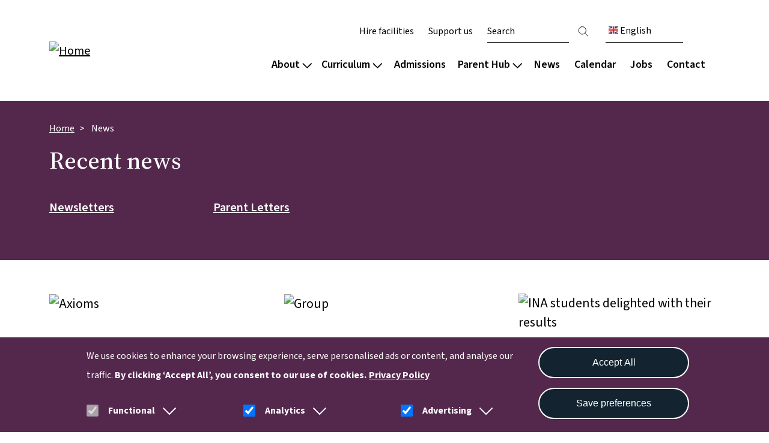

--- FILE ---
content_type: text/html; charset=UTF-8
request_url: https://isaacnewtonacademy.org/news?field_category=87
body_size: 17205
content:

<!DOCTYPE html>
<html lang="en" dir="ltr" prefix="og: https://ogp.me/ns#" class="h-100">
  <head>
    <meta charset="utf-8" />
<script>(function(w,d,s,l,i){w[l]=w[l]||[];w[l].push({'gtm.start':
new Date().getTime(),event:'gtm.js'});var f=d.getElementsByTagName(s)[0],
j=d.createElement(s),dl=l!='dataLayer'?'&amp;l='+l:'';j.async=true;j.src=
'https://www.googletagmanager.com/gtm.js?id='+i+dl;f.parentNode.insertBefore(j,f);
})(window,document,'script','dataLayer','GTM-M757RFW');
</script>
<link rel="canonical" href="https://isaacnewtonacademy.org/news" />
<meta name="robots" content="noarchive, noimageindex" />
<meta property="og:site_name" content="Ark INA" />
<meta property="og:type" content="Top Level Page" />
<meta property="og:url" content="https://isaacnewtonacademy.org/news" />
<meta property="og:title" content="Recent news" />
<meta name="twitter:card" content="summary" />
<meta name="twitter:title" content="Recent news" />
<meta name="Generator" content="Drupal 10 (https://www.drupal.org)" />
<meta name="MobileOptimized" content="width" />
<meta name="HandheldFriendly" content="true" />
<meta name="viewport" content="width=device-width, initial-scale=1.0" />
<style>div#sliding-popup, div#sliding-popup .eu-cookie-withdraw-banner, .eu-cookie-withdraw-tab {background: #0779bf} div#sliding-popup.eu-cookie-withdraw-wrapper { background: transparent; } #sliding-popup h1, #sliding-popup h2, #sliding-popup h3, #sliding-popup p, #sliding-popup label, #sliding-popup div, .eu-cookie-compliance-more-button, .eu-cookie-compliance-secondary-button, .eu-cookie-withdraw-tab { color: #ffffff;} .eu-cookie-withdraw-tab { border-color: #ffffff;}</style>
<link rel="icon" href="/sites/default/files/favicon%5B1%5D.ico" type="image/vnd.microsoft.icon" />

    <title>Recent news | Ark INA</title>
    <link rel="stylesheet" media="all" href="/sites/default/files/css/css_SuvApGJFO4TD59O2pHBL4cgnTI2g163uJsxv7IvZtVg.css?delta=0&amp;language=en&amp;theme=ie_ark&amp;include=[base64]" />
<link rel="stylesheet" media="all" href="/sites/default/files/css/css_s3Nysr6gTQCwmWiiyiR53kEQJcCOwAmajhEZ9zZHsEY.css?delta=1&amp;language=en&amp;theme=ie_ark&amp;include=[base64]" />

    <script type="application/json" data-drupal-selector="drupal-settings-json">{"path":{"baseUrl":"\/","pathPrefix":"","currentPath":"node\/196","currentPathIsAdmin":false,"isFront":false,"currentLanguage":"en","currentQuery":{"field_category":"87"}},"pluralDelimiter":"\u0003","suppressDeprecationErrors":true,"gtag":{"tagId":"","consentMode":false,"otherIds":[],"events":[],"additionalConfigInfo":[]},"ajaxPageState":{"libraries":"[base64]","theme":"ie_ark","theme_token":null},"ajaxTrustedUrl":{"\/news":true,"\/search":true},"gtm":{"tagId":null,"settings":{"data_layer":"dataLayer","include_classes":false,"allowlist_classes":"","blocklist_classes":"","include_environment":false,"environment_id":"","environment_token":""},"tagIds":["GTM-M757RFW"]},"eu_cookie_compliance":{"cookie_policy_version":"1.0.0","popup_enabled":true,"popup_agreed_enabled":false,"popup_hide_agreed":false,"popup_clicking_confirmation":false,"popup_scrolling_confirmation":false,"popup_html_info":"\u003Cdiv aria-labelledby=\u0022popup-text\u0022  class=\u0022eu-cookie-compliance-banner eu-cookie-compliance-banner-info eu-cookie-compliance-banner--categories\u0022\u003E\n  \u003Cdiv class=\u0022popup-content info eu-cookie-compliance-content\u0022\u003E\n    \n    \u003Cdiv class=\u0022col-md-9 col-12\u0022\u003E\n      \u003Cdiv id=\u0022popup-text\u0022 class=\u0022eu-cookie-compliance-message\u0022 role=\u0022document\u0022\u003E\n        \u003Cp\u003EWe use cookies to enhance your browsing experience, serve personalised ads or content, and analyse our traffic. \u003Cstrong\u003EBy clicking\u0026nbsp;\u2018Accept All\u2019, you consent to our use of cookies.\u003C\/strong\u003E\u003C\/p\u003E\n                  \u003Cbutton type=\u0022button\u0022 class=\u0022find-more-button eu-cookie-compliance-more-button\u0022\u003EPrivacy Policy\u003C\/button\u003E\n              \u003C\/div\u003E\n\n              \u003Cdiv id=\u0022eu-cookie-compliance-categories\u0022 class=\u0022eu-cookie-compliance-categories\u0022\u003E\n                      \u003Cdiv class=\u0022eu-cookie-compliance-category\u0022\u003E\n              \u003Cdiv class=\u0022eu-cookie-compliance-category-label-input\u0022\u003E\n                \u003Cinput type=\u0022checkbox\u0022 name=\u0022cookie-categories\u0022 class=\u0022eu-cookie-compliance-category-checkbox\u0022 id=\u0022cookie-category-func\u0022\n                       value=\u0022func\u0022\n                        checked                         disabled  \u003E\n                \u003Clabel for=\u0022cookie-category-func\u0022\u003EFunctional\u003C\/label\u003E\n                \u003Ca href=\u0022#\u0022 data-cookie-collapse-id=\u0022cookie-collapse-func\u0022 role=\u0022button\u0022 aria-expanded=\u0022false\u0022 aria-controls=\u0022cookie-collapse-func\u0022\u003E\n                  \u003Csvg xmlns=\u0022http:\/\/www.w3.org\/2000\/svg\u0022 viewBox=\u00220 0 24 24\u0022 fill=\u0022currentColor\u0022\u003E\n                    \u003Cpath fill-rule=\u0022evenodd\u0022 d=\u0022M12.53 16.28a.75.75 0 0 1-1.06 0l-7.5-7.5a.75.75 0 0 1 1.06-1.06L12 14.69l6.97-6.97a.75.75 0 1 1 1.06 1.06l-7.5 7.5Z\u0022 clip-rule=\u0022evenodd\u0022 \/\u003E\n                  \u003C\/svg\u003E\n                \u003C\/a\u003E\n              \u003C\/div\u003E\n                              \u003Cdiv class=\u0022eu-cookie-compliance-category-description collapsed\u0022 id=\u0022cookie-collapse-func\u0022\u003EA few functional cookies are required to ensure the website works properly.\u003C\/div\u003E\n                          \u003C\/div\u003E\n                      \u003Cdiv class=\u0022eu-cookie-compliance-category\u0022\u003E\n              \u003Cdiv class=\u0022eu-cookie-compliance-category-label-input\u0022\u003E\n                \u003Cinput type=\u0022checkbox\u0022 name=\u0022cookie-categories\u0022 class=\u0022eu-cookie-compliance-category-checkbox\u0022 id=\u0022cookie-category-analytics\u0022\n                       value=\u0022analytics\u0022\n                        checked                         \u003E\n                \u003Clabel for=\u0022cookie-category-analytics\u0022\u003EAnalytics\u003C\/label\u003E\n                \u003Ca href=\u0022#\u0022 data-cookie-collapse-id=\u0022cookie-collapse-analytics\u0022 role=\u0022button\u0022 aria-expanded=\u0022false\u0022 aria-controls=\u0022cookie-collapse-analytics\u0022\u003E\n                  \u003Csvg xmlns=\u0022http:\/\/www.w3.org\/2000\/svg\u0022 viewBox=\u00220 0 24 24\u0022 fill=\u0022currentColor\u0022\u003E\n                    \u003Cpath fill-rule=\u0022evenodd\u0022 d=\u0022M12.53 16.28a.75.75 0 0 1-1.06 0l-7.5-7.5a.75.75 0 0 1 1.06-1.06L12 14.69l6.97-6.97a.75.75 0 1 1 1.06 1.06l-7.5 7.5Z\u0022 clip-rule=\u0022evenodd\u0022 \/\u003E\n                  \u003C\/svg\u003E\n                \u003C\/a\u003E\n              \u003C\/div\u003E\n                              \u003Cdiv class=\u0022eu-cookie-compliance-category-description collapsed\u0022 id=\u0022cookie-collapse-analytics\u0022\u003EOur website uses analytics to understand visitors\u2019 behaviours and preferences. By tracking data such as page visits and user interactions, we can optimise content and improve site functionality to meet our audience\u0026#039;s needs better.\u003C\/div\u003E\n                          \u003C\/div\u003E\n                      \u003Cdiv class=\u0022eu-cookie-compliance-category\u0022\u003E\n              \u003Cdiv class=\u0022eu-cookie-compliance-category-label-input\u0022\u003E\n                \u003Cinput type=\u0022checkbox\u0022 name=\u0022cookie-categories\u0022 class=\u0022eu-cookie-compliance-category-checkbox\u0022 id=\u0022cookie-category-ad\u0022\n                       value=\u0022ad\u0022\n                        checked                         \u003E\n                \u003Clabel for=\u0022cookie-category-ad\u0022\u003EAdvertising\u003C\/label\u003E\n                \u003Ca href=\u0022#\u0022 data-cookie-collapse-id=\u0022cookie-collapse-ad\u0022 role=\u0022button\u0022 aria-expanded=\u0022false\u0022 aria-controls=\u0022cookie-collapse-ad\u0022\u003E\n                  \u003Csvg xmlns=\u0022http:\/\/www.w3.org\/2000\/svg\u0022 viewBox=\u00220 0 24 24\u0022 fill=\u0022currentColor\u0022\u003E\n                    \u003Cpath fill-rule=\u0022evenodd\u0022 d=\u0022M12.53 16.28a.75.75 0 0 1-1.06 0l-7.5-7.5a.75.75 0 0 1 1.06-1.06L12 14.69l6.97-6.97a.75.75 0 1 1 1.06 1.06l-7.5 7.5Z\u0022 clip-rule=\u0022evenodd\u0022 \/\u003E\n                  \u003C\/svg\u003E\n                \u003C\/a\u003E\n              \u003C\/div\u003E\n                              \u003Cdiv class=\u0022eu-cookie-compliance-category-description collapsed\u0022 id=\u0022cookie-collapse-ad\u0022\u003EWe may use cookies to deliver occasional personalised advertisements through third parties. This helps us show more relevant ads.\u003C\/div\u003E\n                          \u003C\/div\u003E\n                  \u003C\/div\u003E\n          \u003C\/div\u003E\n\n    \u003Cdiv class=\u0022col-md-3 col-12\u0022\u003E\n      \u003Cdiv id=\u0022popup-buttons\u0022 class=\u0022eu-cookie-compliance-buttons eu-cookie-compliance-has-categories\u0022\u003E\n                \u003Cbutton type=\u0022button\u0022 class=\u0022agree-button eu-cookie-compliance-default-button\u0022\u003EAccept All\u003C\/button\u003E\n                  \u003Cbutton type=\u0022button\u0022 class=\u0022eu-cookie-compliance-save-preferences-button\u0022\u003ESave preferences\u003C\/button\u003E\n                          \u003Cbutton type=\u0022button\u0022 class=\u0022eu-cookie-withdraw-button visually-hidden\u0022\u003EWithdraw consent\u003C\/button\u003E\n              \u003C\/div\u003E\n    \u003C\/div\u003E\n  \u003C\/div\u003E\n\u003C\/div\u003E","use_mobile_message":false,"mobile_popup_html_info":"\u003Cdiv aria-labelledby=\u0022popup-text\u0022  class=\u0022eu-cookie-compliance-banner eu-cookie-compliance-banner-info eu-cookie-compliance-banner--categories\u0022\u003E\n  \u003Cdiv class=\u0022popup-content info eu-cookie-compliance-content\u0022\u003E\n    \n    \u003Cdiv class=\u0022col-md-9 col-12\u0022\u003E\n      \u003Cdiv id=\u0022popup-text\u0022 class=\u0022eu-cookie-compliance-message\u0022 role=\u0022document\u0022\u003E\n        \n                  \u003Cbutton type=\u0022button\u0022 class=\u0022find-more-button eu-cookie-compliance-more-button\u0022\u003EPrivacy Policy\u003C\/button\u003E\n              \u003C\/div\u003E\n\n              \u003Cdiv id=\u0022eu-cookie-compliance-categories\u0022 class=\u0022eu-cookie-compliance-categories\u0022\u003E\n                      \u003Cdiv class=\u0022eu-cookie-compliance-category\u0022\u003E\n              \u003Cdiv class=\u0022eu-cookie-compliance-category-label-input\u0022\u003E\n                \u003Cinput type=\u0022checkbox\u0022 name=\u0022cookie-categories\u0022 class=\u0022eu-cookie-compliance-category-checkbox\u0022 id=\u0022cookie-category-func\u0022\n                       value=\u0022func\u0022\n                        checked                         disabled  \u003E\n                \u003Clabel for=\u0022cookie-category-func\u0022\u003EFunctional\u003C\/label\u003E\n                \u003Ca href=\u0022#\u0022 data-cookie-collapse-id=\u0022cookie-collapse-func\u0022 role=\u0022button\u0022 aria-expanded=\u0022false\u0022 aria-controls=\u0022cookie-collapse-func\u0022\u003E\n                  \u003Csvg xmlns=\u0022http:\/\/www.w3.org\/2000\/svg\u0022 viewBox=\u00220 0 24 24\u0022 fill=\u0022currentColor\u0022\u003E\n                    \u003Cpath fill-rule=\u0022evenodd\u0022 d=\u0022M12.53 16.28a.75.75 0 0 1-1.06 0l-7.5-7.5a.75.75 0 0 1 1.06-1.06L12 14.69l6.97-6.97a.75.75 0 1 1 1.06 1.06l-7.5 7.5Z\u0022 clip-rule=\u0022evenodd\u0022 \/\u003E\n                  \u003C\/svg\u003E\n                \u003C\/a\u003E\n              \u003C\/div\u003E\n                              \u003Cdiv class=\u0022eu-cookie-compliance-category-description collapsed\u0022 id=\u0022cookie-collapse-func\u0022\u003EA few functional cookies are required to ensure the website works properly.\u003C\/div\u003E\n                          \u003C\/div\u003E\n                      \u003Cdiv class=\u0022eu-cookie-compliance-category\u0022\u003E\n              \u003Cdiv class=\u0022eu-cookie-compliance-category-label-input\u0022\u003E\n                \u003Cinput type=\u0022checkbox\u0022 name=\u0022cookie-categories\u0022 class=\u0022eu-cookie-compliance-category-checkbox\u0022 id=\u0022cookie-category-analytics\u0022\n                       value=\u0022analytics\u0022\n                        checked                         \u003E\n                \u003Clabel for=\u0022cookie-category-analytics\u0022\u003EAnalytics\u003C\/label\u003E\n                \u003Ca href=\u0022#\u0022 data-cookie-collapse-id=\u0022cookie-collapse-analytics\u0022 role=\u0022button\u0022 aria-expanded=\u0022false\u0022 aria-controls=\u0022cookie-collapse-analytics\u0022\u003E\n                  \u003Csvg xmlns=\u0022http:\/\/www.w3.org\/2000\/svg\u0022 viewBox=\u00220 0 24 24\u0022 fill=\u0022currentColor\u0022\u003E\n                    \u003Cpath fill-rule=\u0022evenodd\u0022 d=\u0022M12.53 16.28a.75.75 0 0 1-1.06 0l-7.5-7.5a.75.75 0 0 1 1.06-1.06L12 14.69l6.97-6.97a.75.75 0 1 1 1.06 1.06l-7.5 7.5Z\u0022 clip-rule=\u0022evenodd\u0022 \/\u003E\n                  \u003C\/svg\u003E\n                \u003C\/a\u003E\n              \u003C\/div\u003E\n                              \u003Cdiv class=\u0022eu-cookie-compliance-category-description collapsed\u0022 id=\u0022cookie-collapse-analytics\u0022\u003EOur website uses analytics to understand visitors\u2019 behaviours and preferences. By tracking data such as page visits and user interactions, we can optimise content and improve site functionality to meet our audience\u0026#039;s needs better.\u003C\/div\u003E\n                          \u003C\/div\u003E\n                      \u003Cdiv class=\u0022eu-cookie-compliance-category\u0022\u003E\n              \u003Cdiv class=\u0022eu-cookie-compliance-category-label-input\u0022\u003E\n                \u003Cinput type=\u0022checkbox\u0022 name=\u0022cookie-categories\u0022 class=\u0022eu-cookie-compliance-category-checkbox\u0022 id=\u0022cookie-category-ad\u0022\n                       value=\u0022ad\u0022\n                        checked                         \u003E\n                \u003Clabel for=\u0022cookie-category-ad\u0022\u003EAdvertising\u003C\/label\u003E\n                \u003Ca href=\u0022#\u0022 data-cookie-collapse-id=\u0022cookie-collapse-ad\u0022 role=\u0022button\u0022 aria-expanded=\u0022false\u0022 aria-controls=\u0022cookie-collapse-ad\u0022\u003E\n                  \u003Csvg xmlns=\u0022http:\/\/www.w3.org\/2000\/svg\u0022 viewBox=\u00220 0 24 24\u0022 fill=\u0022currentColor\u0022\u003E\n                    \u003Cpath fill-rule=\u0022evenodd\u0022 d=\u0022M12.53 16.28a.75.75 0 0 1-1.06 0l-7.5-7.5a.75.75 0 0 1 1.06-1.06L12 14.69l6.97-6.97a.75.75 0 1 1 1.06 1.06l-7.5 7.5Z\u0022 clip-rule=\u0022evenodd\u0022 \/\u003E\n                  \u003C\/svg\u003E\n                \u003C\/a\u003E\n              \u003C\/div\u003E\n                              \u003Cdiv class=\u0022eu-cookie-compliance-category-description collapsed\u0022 id=\u0022cookie-collapse-ad\u0022\u003EWe may use cookies to deliver occasional personalised advertisements through third parties. This helps us show more relevant ads.\u003C\/div\u003E\n                          \u003C\/div\u003E\n                  \u003C\/div\u003E\n          \u003C\/div\u003E\n\n    \u003Cdiv class=\u0022col-md-3 col-12\u0022\u003E\n      \u003Cdiv id=\u0022popup-buttons\u0022 class=\u0022eu-cookie-compliance-buttons eu-cookie-compliance-has-categories\u0022\u003E\n                \u003Cbutton type=\u0022button\u0022 class=\u0022agree-button eu-cookie-compliance-default-button\u0022\u003EAccept All\u003C\/button\u003E\n                  \u003Cbutton type=\u0022button\u0022 class=\u0022eu-cookie-compliance-save-preferences-button\u0022\u003ESave preferences\u003C\/button\u003E\n                          \u003Cbutton type=\u0022button\u0022 class=\u0022eu-cookie-withdraw-button visually-hidden\u0022\u003EWithdraw consent\u003C\/button\u003E\n              \u003C\/div\u003E\n    \u003C\/div\u003E\n  \u003C\/div\u003E\n\u003C\/div\u003E","mobile_breakpoint":768,"popup_html_agreed":false,"popup_use_bare_css":false,"popup_height":"auto","popup_width":"100%","popup_delay":1000,"popup_link":"\/privacy","popup_link_new_window":true,"popup_position":false,"fixed_top_position":true,"popup_language":"en","store_consent":false,"better_support_for_screen_readers":true,"cookie_name":"","reload_page":false,"domain":"","domain_all_sites":false,"popup_eu_only":false,"popup_eu_only_js":false,"cookie_lifetime":90,"cookie_session":0,"set_cookie_session_zero_on_disagree":0,"disagree_do_not_show_popup":false,"method":"categories","automatic_cookies_removal":true,"allowed_cookies":"func:cookie-agreed*\r\nfunc:SSESS*\r\nfunc:test_cookie\r\nfunc:VISITOR_PRIVACY*\r\nanalytics:_ga*\r\nanalytics:_gid\r\nanalytics:uvc\r\nanalytics:gtm_*\r\nanalytics:_fbp\r\nad:gcl*\r\nad:IDE\r\nanalytics:nid\r\nad:gtm_*\r\nanalytics:VISITOR_INFO1_LIVE\r\nad:YSC","withdraw_markup":"\u003Cbutton type=\u0022button\u0022 class=\u0022eu-cookie-withdraw-tab\u0022\u003EPrivacy settings\u003C\/button\u003E\n\u003Cdiv aria-labelledby=\u0022popup-text\u0022 class=\u0022eu-cookie-withdraw-banner\u0022\u003E\n  \u003Cdiv class=\u0022popup-content info eu-cookie-compliance-content\u0022\u003E\n    \u003Cdiv id=\u0022popup-text\u0022 class=\u0022eu-cookie-compliance-message\u0022 role=\u0022document\u0022\u003E\n      \u003Cp\u003EWe use cookies on this site to enhance your user experience. You have given your consent for us to set cookies.\u003C\/p\u003E\n    \u003C\/div\u003E\n    \u003Cdiv id=\u0022popup-buttons\u0022 class=\u0022eu-cookie-compliance-buttons\u0022\u003E\n      \u003Cbutton type=\u0022button\u0022 class=\u0022eu-cookie-withdraw-button \u0022\u003EWithdraw consent\u003C\/button\u003E\n    \u003C\/div\u003E\n  \u003C\/div\u003E\n\u003C\/div\u003E","withdraw_enabled":false,"reload_options":0,"reload_routes_list":"","withdraw_button_on_info_popup":false,"cookie_categories":["func","analytics","ad"],"cookie_categories_details":{"func":{"uuid":"a930674d-64bb-4d74-ac40-06cc476e7ba6","langcode":"en","status":true,"dependencies":[],"id":"func","label":"Functional","description":"A few functional cookies are required to ensure the website works properly.","checkbox_default_state":"required","weight":-10},"analytics":{"uuid":"ec175d65-05bd-4fe8-bd7d-a0f07c5357a2","langcode":"en","status":true,"dependencies":{"module":["eu_cookie_compliance_gtm"]},"third_party_settings":{"eu_cookie_compliance_gtm":{"gtm_data":{"analytics_storage":"@status"}}},"id":"analytics","label":"Analytics","description":"Our website uses analytics to understand visitors\u2019 behaviours and preferences. By tracking data such as page visits and user interactions, we can optimise content and improve site functionality to meet our audience\u0027s needs better.","checkbox_default_state":"checked","weight":-9},"ad":{"uuid":"88f07f0a-f90c-49fd-b465-67d62923729e","langcode":"en","status":true,"dependencies":{"module":["eu_cookie_compliance_gtm"]},"third_party_settings":{"eu_cookie_compliance_gtm":{"gtm_data":{"ad_storage":"@status","ad_user_data":"@status","ad_personalization":"@status"}}},"id":"ad","label":"Advertising","description":"We may use cookies to deliver occasional personalised advertisements through third parties. This helps us show more relevant ads.","checkbox_default_state":"checked","weight":-8}},"enable_save_preferences_button":true,"cookie_value_disagreed":"0","cookie_value_agreed_show_thank_you":"1","cookie_value_agreed":"2","containing_element":"body","settings_tab_enabled":false,"olivero_primary_button_classes":"","olivero_secondary_button_classes":"","close_button_action":"close_banner","open_by_default":true,"modules_allow_popup":true,"hide_the_banner":false,"geoip_match":true,"unverified_scripts":[]},"reading_rating":{"text_replacements":{"rating_label":"Reading score","rating_empty":"Unknown","rating_easy":"Easy","rating_moderate":"Moderate","rating_difficult":"Difficult","grade_label":"Grade level","grade_very_easy":"Elementary school","grade_easy":"Middle school","grade_fairly_easy":"High school","grade_moderate":"College","grade_difficult":"Collage graduate"}},"better_exposed_filters":{"datepicker":true,"datepicker_options":[]},"user":{"uid":0,"permissionsHash":"59e880bb8d3d68e19d367ed04934610fd07a9febd6db86ebca213f76ce2cfbf3"}}</script>
<script src="/sites/default/files/js/js_kEo8GjUgzRHf46Ef02w3LFuDgVZrmiLRh0cTmqcBAAo.js?scope=header&amp;delta=0&amp;language=en&amp;theme=ie_ark&amp;include=[base64]"></script>
<script src="/modules/contrib/google_tag/js/gtag.js?t8wf07"></script>
<script src="/modules/contrib/google_tag/js/gtm.js?t8wf07"></script>

  </head>
  <body class="path-node page-node-type-landing-page   d-flex flex-column h-100">
        <div class="visually-hidden-focusable skip-link p-3 container">
      <a href="#main-content" class="p-2">
        Skip to main content
      </a>
    </div>
    <noscript><iframe src="https://www.googletagmanager.com/ns.html?id=GTM-M757RFW"
                  height="0" width="0" style="display:none;visibility:hidden"></iframe></noscript>
<noscript><iframe src="https://www.googletagmanager.com/ns.html?id=GTM-M757RFW" height="0" width="0" style="display:none;visibility:hidden;"></iframe>
</noscript>
      <div class="dialog-off-canvas-main-canvas d-flex flex-column h-100" data-off-canvas-main-canvas>
    

  <div class="alerts-wrapper">
    <div class="views-element-container"><div class="view view-alerts view-id-alerts view-display-id-block_1 js-view-dom-id-ff1590c65369a12519fd5333dd183201319a1c69b802834e18f55675fcc666e0">
  
    
      
      <div class="view-content">
          <div class="views-row">

</div>
    <div class="views-row">

</div>
    <div class="views-row">

</div>

    </div>
  
          </div>
</div>

  </div>
<header>
    

            <nav class="navbar navbar-expand-lg   ">
            <div class="container-lg p-0 d-flex">
                  <div class="region region-nav-branding">
    <div id="block-ie-ark-branding" class="block block-system block-system-branding-block">
  
    
      <div class="navbar-brand d-flex align-items-center">

                    <a href="/" title="Home" rel="home"
               class="site-logo d-block ">
                <img src="/sites/default/files/RGB_Isaac%20Newton_logo.svg" alt="Home"/>
            </a>
        
        <a href="/" title="Home" rel="home"
           class="site-logo d-block mobile-logo white-logo ">
            <img src="/sites/default/files/RGB_WHITE_Isaac%20Newton_logo.svg" alt="Home"/>
        </a>

        
        <div>
            
                    </div>
    </div>
</div>

  </div>


                <button class="navbar-toggler collapsed" type="button" data-bs-toggle="collapse"
                        data-bs-target="#navbarSupportedContent" aria-controls="navbarSupportedContent"
                        aria-expanded="false" aria-label="Toggle navigation">
                    <span class="navbar-toggler-icon"></span>
                    <span class="navbar-toggler-icon"></span>
                    <span class="navbar-toggler-icon"></span>
                </button>

                <div class="collapse navbar-collapse justify-content-md-end flex-wrap" id="navbarSupportedContent">
                      <div class="region region-nav-main">
    <nav role="navigation" aria-labelledby="block-ie-ark-main-navigation-menu" id="block-ie-ark-main-navigation" class="block block-menu navigation menu--main">
            
  <div class="visually-hidden" id="block-ie-ark-main-navigation-menu">Main navigation</div>
  

        


        <ul data-region="nav_main" data-block="nav_main" class="navbar-nav mr-auto">
                                                                <li class="nav-item dropdown-node">
                            <a href="#" class="nav-link dropdown-toggle">About
                    <svg xmlns="http://www.w3.org/2000/svg" viewBox="0 0 448 512">
                        <!--! Font Awesome Pro 6.3.0 by @fontawesome - https://fontawesome.com License - https://fontawesome.com/license (Commercial License) Copyright 2023 Fonticons, Inc. -->
                        <path d="M199 111c9.4-9.4 24.6-9.4 33.9 0L425 303c9.4 9.4 9.4 24.6 0 33.9s-24.6 9.4-33.9 0l-175-175L41 337c-9.4 9.4-24.6 9.4-33.9 0s-9.4-24.6 0-33.9L199 111z"/>
                    </svg>
                </a>
                <div class="dropdown-menu col-count--3">
                    
            <div class="field field--name-field-drop-down field--type-entity-reference field--label-hidden field__item">
<article data-history-node-id="1500" class="node node--type-drop-down node--view-mode-default">

    
    
    <div class="field__item menu-col">  <div class="paragraph paragraph--type--drop-down-column paragraph--view-mode--default">
          
            <div class="field field--name-field-title field--type-string field--label-hidden field__item"><h4>About our school</h4></div>
    
      <div class="field field--name-field-links field--type-link field--label-hidden field__items">
              <div class="field__item"><a href="/about/welcome">Vision and values</a></div>
              <div class="field__item"><a href="/about/culture-wellbeing">Culture and wellbeing</a></div>
              <div class="field__item"><a href="/about/culture-wellbeing/safeguarding">Safeguarding</a></div>
              <div class="field__item"><a href="/about/policies-reports">Key information and policies</a></div>
              <div class="field__item"><a href="/about/policies-reports#reports">Ofsted and results</a></div>
          </div>
  
      </div>
</div>
    <div class="field__item menu-col">  <div class="paragraph paragraph--type--drop-down-column paragraph--view-mode--default">
          
            <div class="field field--name-field-title field--type-string field--label-hidden field__item"><h4>Phases</h4></div>
    
      <div class="field field--name-field-links field--type-link field--label-hidden field__items">
              <div class="field__item"><a href="/about/welcome/primary">Primary</a></div>
              <div class="field__item"><a href="/about/welcome/secondary">Secondary</a></div>
              <div class="field__item"><a href="/about/welcome/sixth-form">Sixth form</a></div>
          </div>
  
      </div>
</div>
    <div class="field__item menu-col">  <div class="paragraph paragraph--type--drop-down-column paragraph--view-mode--default">
          
            <div class="field field--name-field-title field--type-string field--label-hidden field__item"><h4>Our community</h4></div>
    
      <div class="field field--name-field-links field--type-link field--label-hidden field__items">
              <div class="field__item"><a href="/about/team/our-staff">Staff</a></div>
              <div class="field__item"><a href="/about/team/governance">Governance</a></div>
              <div class="field__item"><a href="/about/team/pupil-voice">Pupil Leadership</a></div>
              <div class="field__item"><a href="/about/team/ark-schools">Ark schools</a></div>
          </div>
  
      </div>
</div>


</article>
</div>
      
                </div>
                    </li>
    
                                                            <li class="nav-item dropdown-node">
                            <a href="#" class="nav-link dropdown-toggle">Curriculum
                    <svg xmlns="http://www.w3.org/2000/svg" viewBox="0 0 448 512">
                        <!--! Font Awesome Pro 6.3.0 by @fontawesome - https://fontawesome.com License - https://fontawesome.com/license (Commercial License) Copyright 2023 Fonticons, Inc. -->
                        <path d="M199 111c9.4-9.4 24.6-9.4 33.9 0L425 303c9.4 9.4 9.4 24.6 0 33.9s-24.6 9.4-33.9 0l-175-175L41 337c-9.4 9.4-24.6 9.4-33.9 0s-9.4-24.6 0-33.9L199 111z"/>
                    </svg>
                </a>
                <div class="dropdown-menu col-count--4">
                    
            <div class="field field--name-field-drop-down field--type-entity-reference field--label-hidden field__item">
<article data-history-node-id="640" class="node node--type-drop-down node--view-mode-default">

    
    
    <div class="field__item menu-col">  <div class="paragraph paragraph--type--drop-down-column paragraph--view-mode--default">
          
            <div class="field field--name-field-title field--type-string field--label-hidden field__item"><h4>Our approach</h4></div>
    
      <div class="field field--name-field-links field--type-link field--label-hidden field__items">
              <div class="field__item"><a href="/curriculum/our-approach/design">Curriculum overview</a></div>
              <div class="field__item"><a href="/curriculum/our-approach/digital">Digital</a></div>
              <div class="field__item"><a href="/curriculum/our-approach/reading">Reading</a></div>
              <div class="field__item"><a href="/curriculum/our-approach/send">Special educational needs</a></div>
          </div>
  
      </div>
</div>
    <div class="field__item menu-col">  <div class="paragraph paragraph--type--drop-down-column paragraph--view-mode--default">
          
            <div class="field field--name-field-title field--type-string field--label-hidden field__item"><h4>Subjects</h4></div>
    
      <div class="field field--name-field-links field--type-link field--label-hidden field__items">
              <div class="field__item"><a href="/curriculum/subjects">List by subject</a></div>
              <div class="field__item"><a href="/curriculum/subjects/timetable">List by year group</a></div>
              <div class="field__item"><a href="/curriculum/subjects/choosing-gcses">Choosing GCSEs</a></div>
              <div class="field__item"><a href="/admissions/sixth-form#pathways">Sixth Form courses</a></div>
          </div>
  
      </div>
</div>
    <div class="field__item menu-col">  <div class="paragraph paragraph--type--drop-down-column paragraph--view-mode--default">
          
            <div class="field field--name-field-title field--type-string field--label-hidden field__item"><h4>Extended curriculum</h4></div>
    
      <div class="field field--name-field-links field--type-link field--label-hidden field__items">
              <div class="field__item"><a href="/curriculum/extended-curriculum">Overview</a></div>
              <div class="field__item"><a href="/curriculum/extended-curriculum/performing-arts">Performing arts</a></div>
              <div class="field__item"><a href="/curriculum/extended-curriculum/sport">Sport</a></div>
              <div class="field__item"><a href="/curriculum/extended-curriculum/clubs">Clubs</a></div>
              <div class="field__item"><a href="/curriculum/extended-curriculum/primary-passport">Primary Passport</a></div>
              <div class="field__item"><a href="/curriculum/extended-curriculum/duke-edinburgh">Duke of Edinburgh</a></div>
          </div>
  
      </div>
</div>
    <div class="field__item menu-col">  <div class="paragraph paragraph--type--drop-down-column paragraph--view-mode--default">
          
            <div class="field field--name-field-title field--type-string field--label-hidden field__item"><h4>Careers &amp; destinations</h4></div>
    
      <div class="field field--name-field-links field--type-link field--label-hidden field__items">
              <div class="field__item"><a href="/curriculum/careers-destinations">Our careers programme</a></div>
              <div class="field__item"><a href="/curriculum/careers-and-destinations/bursaries">Bursaries</a></div>
          </div>
  
      </div>
</div>


</article>
</div>
      
                </div>
                    </li>
    
                                                            <li class="nav-item">
                            <a href="/admissions" class="nav-item nav-link" data-drupal-link-system-path="node/50">Admissions</a>
                    </li>
    
                                                            <li class="nav-item dropdown-node">
                            <a href="#" class="nav-link dropdown-toggle">Parent Hub
                    <svg xmlns="http://www.w3.org/2000/svg" viewBox="0 0 448 512">
                        <!--! Font Awesome Pro 6.3.0 by @fontawesome - https://fontawesome.com License - https://fontawesome.com/license (Commercial License) Copyright 2023 Fonticons, Inc. -->
                        <path d="M199 111c9.4-9.4 24.6-9.4 33.9 0L425 303c9.4 9.4 9.4 24.6 0 33.9s-24.6 9.4-33.9 0l-175-175L41 337c-9.4 9.4-24.6 9.4-33.9 0s-9.4-24.6 0-33.9L199 111z"/>
                    </svg>
                </a>
                <div class="dropdown-menu col-count--3">
                    
            <div class="field field--name-field-drop-down field--type-entity-reference field--label-hidden field__item">
<article data-history-node-id="637" class="node node--type-drop-down node--view-mode-default">

            <div class="menu-col content-col">
                            <h4 class="d-none d-lg-inline">
            <div class="field field--name-field-title field--type-string field--label-hidden field__item">Parent handbook</div>
      </h4>
                <h4 class="d-lg-none mobile-title"><a href="/parents">Parent handbook</a></h4>
                        
            <div class="clearfix text-formatted field field--name-body field--type-text-with-summary field--label-hidden field__item"><p>Key information and resources for parents, carers and families.</p></div>
      
            
            <div class="field field--name-field-link field--type-link field--label-hidden field__item"><a href="/parents">Parent hub</a></div>
      
        </div>
    
    
    <div class="field__item menu-col">  <div class="paragraph paragraph--type--drop-down-column paragraph--view-mode--default">
          
            <div class="field field--name-field-title field--type-string field--label-hidden field__item"><h4>Quick links</h4></div>
    
      <div class="field field--name-field-links field--type-link field--label-hidden field__items">
              <div class="field__item"><a href="/parents/attendance">Reporting absence</a></div>
              <div class="field__item"><a href="/calendar">Term dates</a></div>
              <div class="field__item"><a href="/parents/school-meals">School meals</a></div>
              <div class="field__item"><a href="/parents/uniform-equipment">Uniform</a></div>
              <div class="field__item"><a href="https://www.ipayimpact.co.uk/IPI/Account/LogOn">Payments</a></div>
          </div>
  
      </div>
</div>
    <div class="field__item menu-col">  <div class="paragraph paragraph--type--drop-down-column paragraph--view-mode--default">
          
            <div class="field field--name-field-title field--type-string field--label-hidden field__item"><h4>Communication</h4></div>
    
      <div class="field field--name-field-links field--type-link field--label-hidden field__items">
              <div class="field__item"><a href="https://www.mychildatschool.com/MCAS/MCSParentLogin">My Child at School (MCAS)</a></div>
              <div class="field__item"><a href="https://arkina.schoolcloud.co.uk/">SchoolCloud</a></div>
              <div class="field__item"><a href="/about/team/parent-engagement">Parent engagement</a></div>
              <div class="field__item"><a href="/news/newsletters">Newsletters</a></div>
              <div class="field__item"><a href="/parents/parent-letters">Parent letters</a></div>
              <div class="field__item"><a href="/parents#how-to-guides">Guides and resources</a></div>
          </div>
  
      </div>
</div>


</article>
</div>
      
                </div>
                    </li>
    
                                                            <li class="nav-item">
                            <a href="/news" class="nav-item nav-link active" data-drupal-link-system-path="node/196">News</a>
                    </li>
    
                                                            <li class="nav-item">
                            <a href="/calendar" class="nav-item nav-link" data-drupal-link-system-path="node/197">Calendar</a>
                    </li>
    
                                                            <li class="nav-item">
                            <a href="/jobs" class="nav-item nav-link" data-drupal-link-system-path="node/10">Jobs</a>
                    </li>
    
                                                            <li class="nav-item">
                            <a href="/contact-us" class="nav-item nav-link" data-drupal-link-system-path="node/66">Contact</a>
                    </li>
    
            </ul>
        


    
  </nav>

  </div>

                      <div class="region region-nav-additional">
    <nav role="navigation" aria-labelledby="block-ie-ark-account-menu-menu" id="block-ie-ark-account-menu" class="block block-menu navigation menu--account">
            
  <div class="visually-hidden" id="block-ie-ark-account-menu-menu">User account menu</div>
  

        
              <ul data-block="nav_additional" class="nav navbar-nav">
                    <li class="nav-item">
        <a href="https://isaacnewtonacademy.schoolbookings.co.uk/" target="_blank" class="nav-link">Hire facilities</a>
              </li>
                <li class="nav-item">
        <a href="/support-us" class="nav-link" data-drupal-link-system-path="node/121">Support us</a>
              </li>
        </ul>
  


  </nav>
<div class="views-exposed-form block block-views block-views-exposed-filter-blockark-search-page-1" data-drupal-selector="views-exposed-form-ark-search-page-1" id="block-exposedformark-searchpage-1-2">
  
    
      <form data-block="nav_additional" action="/search" method="get" id="views-exposed-form-ark-search-page-1" accept-charset="UTF-8">
  <div class="form--inline clearfix">
  <div class="js-form-item form-item js-form-type-textfield form-type-textfield js-form-item-keyword form-item-keyword form-no-label">
        
  <input placeholder="Search" data-drupal-selector="edit-keyword" type="text" id="edit-keyword" name="keyword" value="" size="30" maxlength="128" class="form-text form-control" />


        </div>
<div data-drupal-selector="edit-actions" class="form-actions js-form-wrapper form-wrapper" id="edit-actions--4">
    <input data-drupal-selector="edit-submit-ark-search" type="submit" id="edit-submit-ark-search" value="Apply" class="button js-form-submit form-submit btn btn-primary" />

</div>

</div>

</form>

  </div>
<div id="block-gtranslate" class="block block-gtranslate block-gtranslate-block">
  
    
      
<div class="gtranslate_wrapper"></div><script>window.gtranslateSettings = {"switcher_horizontal_position":"inline","switcher_vertical_position":"inline","horizontal_position":"inline","vertical_position":"inline","float_switcher_open_direction":"top","switcher_open_direction":"bottom","default_language":"en","native_language_names":1,"detect_browser_language":0,"add_new_line":1,"select_language_label":"Select Language","flag_size":16,"flag_style":"2d","globe_size":60,"alt_flags":[],"wrapper_selector":".gtranslate_wrapper","url_structure":"none","custom_domains":null,"languages":["en","ar","zh-TW","fr","de","hi","it","pl","ro","es","uk","tr","ur","bn"],"custom_css":""};</script><script>(function(){var js = document.createElement('script');js.setAttribute('src', 'https://cdn.gtranslate.net/widgets/latest/dwf.js');js.setAttribute('data-gt-orig-url', '/news');js.setAttribute('data-gt-orig-domain', 'isaacnewtonacademy.org');document.body.appendChild(js);})();</script>
  </div>

  </div>

                </div>
            </div>
        </nav>
    
</header>

<main role="main">
    <a id="main-content" tabindex="-1"></a>
    
    
    

    <div class="container-fluid m-0 p-0">

                      <div class="region region-breadcrumb">
    <div class="views-element-container block block-views block-views-blockcontent-header-block-1" id="block-views-block-content-header-block-1">
  
    
      <div data-block="breadcrumb"><div class="view view-content-header view-id-content_header view-display-id-block_1 js-view-dom-id-87a2bb3c4f16f998309985eb3cd41545fe9659c25d6de269c0f62e224c5c1d7d">
  
    
      
      <div class="view-content">
          <div class="views-row">


<article data-history-node-id="196" class="node node--type-landing-page node--view-mode-page-header">

    <div class="container">
        <div class="row">
            <div class="col-sm-5 page-header-left ">

                <div class="block block-system block-system-breadcrumb-block">
  
    
          <nav aria-label="breadcrumb">
        <h2 id="system-breadcrumb" class="visually-hidden">Breadcrumb</h2>
        <ol class="breadcrumb">
                            <li class="breadcrumb-item">
                                            <a href="/">
                                                            <svg xmlns="http://www.w3.org/2000/svg" viewBox="0 0 576 512">
                                    <!--! Font Awesome Pro 6.2.1 by @fontawesome - https://fontawesome.com License - https://fontawesome.com/license (Commercial License) Copyright 2022 Fonticons, Inc. -->
                                    <path d="M570.6 244C577.2 249.8 577.8 259.1 571.1 266.6C566.2 273.2 556 273.8 549.4 267.1L512 234.1V432C512 476.2 476.2 512 432 512H144C99.82 512 64 476.2 64 432V234.1L26.59 267.1C19.96 273.8 9.849 273.2 4.003 266.6C-1.844 259.1-1.212 249.8 5.414 244L277.4 4.002C283.5-1.334 292.5-1.334 298.6 4.002L570.6 244zM144 480H208V320C208 302.3 222.3 288 240 288H336C353.7 288 368 302.3 368 320V480H432C458.5 480 480 458.5 480 432V206.7L288 37.34L96 206.7V432C96 458.5 117.5 480 144 480zM240 480H336V320H240V480z"/>
                                </svg>
                                                        Home
                        </a>
                                    </li>
                            <li class="breadcrumb-item">
                                            News
                                    </li>
                    </ol>
    </nav>

  </div>


                
                                    <h1>
                        <span class="field field--name-title field--type-string field--label-hidden">Recent news</span>

                    </h1>
                                

                <div class="block block-ark-menu-system block-ark-sub-menu-block">
  
    
      <div class="item-list"><ul><li><a href="/news/newsletters">Newsletters</a><p></p></li><li><a href="/parents/parent-letters">Parent Letters</a><p></p></li></ul></div>
  </div>


            </div>

                            <div class="col-sm-7 page-header-right">
                    
                </div>
            
        </div>
    </div>

</article>
</div>

    </div>
  
          </div>
</div>

  </div>

  </div>

                <div class="page-content">
            <div class="container">
                <div class="row">
                                        <div class="order-2 order-lg-2 col-12">
                          <div class="region region-content">
    <div data-drupal-messages-fallback class="hidden"></div>
<div id="block-ie-ark-content" class="block block-system block-system-main-block">
  
    
      
<article data-history-node-id="196" class="node node--type-landing-page node--view-mode-full">

    
        

    <div class="node__content">
        
      <div class="field field--name-field-page-sections field--type-entity-reference-revisions field--label-hidden field__items">
              <div class="field__item">  <div class="paragraph paragraph--type--search-listing paragraph--view-mode--default">
          
            <div class="field field--name-field-views-listing field--type-viewsreference field--label-hidden field__item"><div class="views-element-container"><div class="viewsreference--view-title">
    News Search
</div>
<div class="view view-news-search view-id-news_search view-display-id-block_1 js-view-dom-id-7e9df2d71ae7a6d893d374c67574c62a53e6886fbfeaa1731541c6a465e676b3">
  
    
        <div class="view-filters">
      <form class="views-exposed-form bef-exposed-form" data-bef-auto-submit-full-form="" data-bef-auto-submit="" data-bef-auto-submit-delay="500" data-drupal-selector="views-exposed-form-news-search-block-1" action="/news" method="get" id="views-exposed-form-news-search-block-1" accept-charset="UTF-8">
  <div class="form--inline clearfix">
  <details class="form-item js-form-wrapper form-wrapper card" data-drupal-selector="edit-year-group-collapsible" id="edit-year-group-collapsible--3">
    <summary role="button" aria-controls="edit-year-group-collapsible--3" aria-expanded="false" class="card-header bg-light">Phase and Year</summary><div class="details-wrapper card-body">
    <div id="edit-year-group--3" class="form-checkboxes"><div class="form-checkboxes bef-checkboxes bef-nested bef-select-all-none-nested">
                        <ul><li><div class="js-form-item form-item js-form-type-checkbox form-type-checkbox js-form-item-year-group-57 form-item-year-group-57"><input data-drupal-selector="edit-year-group-57" type="checkbox" id="edit-year-group-57--3" name="year-group[57]" value="57" class="form-checkbox form-check-input" /><label for="edit-year-group-57--3" class="option">Secondary</label></div>                                <ul><li><div class="js-form-item form-item js-form-type-checkbox form-type-checkbox js-form-item-year-group-67 form-item-year-group-67"><input data-drupal-selector="edit-year-group-67" type="checkbox" id="edit-year-group-67--3" name="year-group[67]" value="67" class="form-checkbox form-check-input" /><label for="edit-year-group-67--3" class="option">Year 7</label></div>                                <li><div class="js-form-item form-item js-form-type-checkbox form-type-checkbox js-form-item-year-group-68 form-item-year-group-68"><input data-drupal-selector="edit-year-group-68" type="checkbox" id="edit-year-group-68--3" name="year-group[68]" value="68" class="form-checkbox form-check-input" /><label for="edit-year-group-68--3" class="option">Year 8</label></div>                                <li><div class="js-form-item form-item js-form-type-checkbox form-type-checkbox js-form-item-year-group-69 form-item-year-group-69"><input data-drupal-selector="edit-year-group-69" type="checkbox" id="edit-year-group-69--3" name="year-group[69]" value="69" class="form-checkbox form-check-input" /><label for="edit-year-group-69--3" class="option">Year 9</label></div>                                <li><div class="js-form-item form-item js-form-type-checkbox form-type-checkbox js-form-item-year-group-70 form-item-year-group-70"><input data-drupal-selector="edit-year-group-70" type="checkbox" id="edit-year-group-70--3" name="year-group[70]" value="70" class="form-checkbox form-check-input" /><label for="edit-year-group-70--3" class="option">Year 10</label></div></li></ul></li></ul>            </div>
</div>
</div>
</details>
<details class="form-item js-form-wrapper form-wrapper card" data-drupal-selector="edit-category-collapsible" id="edit-category-collapsible--3">
    <summary role="button" aria-controls="edit-category-collapsible--3" aria-expanded="false" class="card-header bg-light">Category</summary><div class="details-wrapper card-body">
    <div id="edit-category--3" class="form-checkboxes"><div class="form-checkboxes bef-checkboxes bef-nested bef-select-all-none-nested">
                        <ul><li><div class="js-form-item form-item js-form-type-checkbox form-type-checkbox js-form-item-category-74 form-item-category-74"><input data-drupal-selector="edit-category-74" type="checkbox" id="edit-category-74--3" name="category[74]" value="74" class="form-checkbox form-check-input" /><label for="edit-category-74--3" class="option">Ark Moments</label></div>                                <li><div class="js-form-item form-item js-form-type-checkbox form-type-checkbox js-form-item-category-134 form-item-category-134"><input data-drupal-selector="edit-category-134" type="checkbox" id="edit-category-134--3" name="category[134]" value="134" class="form-checkbox form-check-input" /><label for="edit-category-134--3" class="option">Teaching at Ark</label></div>                                <li><div class="js-form-item form-item js-form-type-checkbox form-type-checkbox js-form-item-category-77 form-item-category-77"><input data-drupal-selector="edit-category-77" type="checkbox" id="edit-category-77--3" name="category[77]" value="77" class="form-checkbox form-check-input" /><label for="edit-category-77--3" class="option">Extended Curriculum</label></div>                                <ul><li><div class="js-form-item form-item js-form-type-checkbox form-type-checkbox js-form-item-category-76 form-item-category-76"><input data-drupal-selector="edit-category-76" type="checkbox" id="edit-category-76--3" name="category[76]" value="76" class="form-checkbox form-check-input" /><label for="edit-category-76--3" class="option">Performing arts</label></div>                                <li><div class="js-form-item form-item js-form-type-checkbox form-type-checkbox js-form-item-category-80 form-item-category-80"><input data-drupal-selector="edit-category-80" type="checkbox" id="edit-category-80--3" name="category[80]" value="80" class="form-checkbox form-check-input" /><label for="edit-category-80--3" class="option">Sport</label></div>                                <li><div class="js-form-item form-item js-form-type-checkbox form-type-checkbox js-form-item-category-78 form-item-category-78"><input data-drupal-selector="edit-category-78" type="checkbox" id="edit-category-78--3" name="category[78]" value="78" class="form-checkbox form-check-input" /><label for="edit-category-78--3" class="option">Trips</label></div>                                </ul><li><div class="js-form-item form-item js-form-type-checkbox form-type-checkbox js-form-item-category-83 form-item-category-83"><input data-drupal-selector="edit-category-83" type="checkbox" id="edit-category-83--3" name="category[83]" value="83" class="form-checkbox form-check-input" /><label for="edit-category-83--3" class="option">Subjects</label></div>                                <ul><li><div class="js-form-item form-item js-form-type-checkbox form-type-checkbox js-form-item-category-94 form-item-category-94"><input data-drupal-selector="edit-category-94" type="checkbox" id="edit-category-94--3" name="category[94]" value="94" class="form-checkbox form-check-input" /><label for="edit-category-94--3" class="option">Art</label></div>                                <li><div class="js-form-item form-item js-form-type-checkbox form-type-checkbox js-form-item-category-84 form-item-category-84"><input data-drupal-selector="edit-category-84" type="checkbox" id="edit-category-84--3" name="category[84]" value="84" class="form-checkbox form-check-input" /><label for="edit-category-84--3" class="option">Maths</label></div>                                <li><div class="js-form-item form-item js-form-type-checkbox form-type-checkbox js-form-item-category-87 form-item-category-87"><input data-drupal-selector="edit-category-87" type="checkbox" id="edit-category-87--3" name="category[87]" value="87" class="form-checkbox form-check-input" /><label for="edit-category-87--3" class="option">Music</label></div></li></ul></li></ul>            </div>
</div>
</div>
</details>
<details data-drupal-selector="edit-changed-wrapper" class="card">
    <summary role="button" aria-expanded="false" class="card-header bg-light">Date</summary><div class="details-wrapper card-body">
    <fieldset data-drupal-selector="edit-changed-wrapper" id="edit-changed-wrapper--6" class="js-form-item form-item js-form-wrapper form-wrapper">
      <legend>
    <span class="fieldset-legend">Date</span>
  </legend>
  <div class="fieldset-wrapper">
            <div class="js-form-item form-item js-form-type-date form-type-date js-form-item-changed-min form-item-changed-min">
      <label for="edit-changed-min--3">Min</label>
        
  <input class="bef-datepicker form-date form-control" autocomplete="off" data-drupal-selector="edit-changed-min" type="date" id="edit-changed-min--3" name="changed[min]" value="" size="30" />


        </div>
<div class="js-form-item form-item js-form-type-date form-type-date js-form-item-changed-max form-item-changed-max">
      <label for="edit-changed-max--3">Max</label>
        
  <input class="bef-datepicker form-date form-control" autocomplete="off" data-drupal-selector="edit-changed-max" type="date" id="edit-changed-max--3" name="changed[max]" value="" size="30" />


        </div>

          </div>
</fieldset>
</div>
</details>
<div data-drupal-selector="edit-actions" class="form-actions js-form-wrapper form-wrapper" id="edit-actions--3">
    <input data-bef-auto-submit-click="" class="js-hide button js-form-submit form-submit btn btn-primary" data-drupal-selector="edit-submit-news-search" type="submit" id="edit-submit-news-search" value="Apply" />

</div>

</div>

</form>

    </div>
    
      <div class="view-content">
          <div class="views-row">

    

<article data-history-node-id="1834" class="node node--type-news node--promoted node--view-mode-search-index">

  <a href="/news/residential-summer-camp-christ-hospital-sussex-axiom-maths-students">
    <div class="image">
        
            <div class="field field--name-field-media field--type-entity-reference field--label-hidden field__item"><article class="media media--type-image media--view-mode-default">
  
      
  <div class="field field--name-field-media-image field--type-image field--label-visually_hidden">
    <div class="field__label visually-hidden">Image</div>
              <div class="field__item">    <picture>
                  <source srcset="/sites/default/files/styles/custom_crop_xxs_max_1x/public/2025-09/Axioms%201.png.webp?itok=m5Ebj3sC 1x, /sites/default/files/styles/custom_crop_xxs_max_2x/public/2025-09/Axioms%201.png.webp?itok=VThcJJ8Y 2x" media="(max-width: 499px)" type="image/webp" width="499" height="272"/>
              <source srcset="/sites/default/files/styles/custom_crop_xxs_1x/public/2025-09/Axioms%201.png.webp?itok=JTiIqb1o 1x, /sites/default/files/styles/custom_crop_xxs_2x/public/2025-09/Axioms%201.png.webp?itok=8gh2IMag 2x" media="(max-width: 767px)" type="image/webp" width="502" height="274"/>
              <source srcset="/sites/default/files/styles/custom_crop_sm_1x/public/2025-09/Axioms%201.png.webp?itok=ALgAvjpQ 1x, /sites/default/files/styles/custom_crop_sm_2x/public/2025-09/Axioms%201.png.webp?itok=WXEnop9u 2x" media="(max-width: 991px)" type="image/webp" width="502" height="274"/>
              <source srcset="/sites/default/files/styles/custom_crop_md_1x/public/2025-09/Axioms%201.png.webp?itok=RaZW3PFZ 1x, /sites/default/files/styles/custom_crop_md_2x/public/2025-09/Axioms%201.png.webp?itok=RvTP2UKD 2x" media="(max-width: 1199px)" type="image/webp" width="502" height="274"/>
              <source srcset="/sites/default/files/styles/custom_crop_lg_1x/public/2025-09/Axioms%201.png.webp?itok=TkqMmLly 1x, /sites/default/files/styles/custom_crop_lg_2x/public/2025-09/Axioms%201.png.webp?itok=yzcZHkUL 2x" media="(max-width: 1600px)" type="image/webp" width="502" height="274"/>
              <source srcset="/sites/default/files/styles/custom_crop_lg_1x/public/2025-09/Axioms%201.png.webp?itok=TkqMmLly 1x, /sites/default/files/styles/custom_crop_lg_2x/public/2025-09/Axioms%201.png.webp?itok=yzcZHkUL 2x" media="(max-width: 9999px)" type="image/webp" width="502" height="274"/>
                  <img loading="eager" width="499" height="272" src="/sites/default/files/styles/custom_crop_xxs_max_1x/public/2025-09/Axioms%201.png.webp?itok=m5Ebj3sC" alt="Axioms" class="img-fluid" />

  </picture>

</div>
          </div>

  </article>
</div>
      
    </div>
  </a>

      
          <h2>
        <a href="/news/residential-summer-camp-christ-hospital-sussex-axiom-maths-students" ><span class="title">Residential Summer Camp at Christ Hospital Sussex - Axiom Maths Students  </span>
                  </a>
      </h2>
                
  
  <div class="node__content">
    
            <div class="clearfix text-formatted field field--name-body field--type-text-with-summary field--label-hidden field__item">  This summer, a group of our talented Axiom Maths students from Year 8 and Year 9 attended...

</div>
      
  </div>

</article>
</div>
    <div class="views-row">

    

<article data-history-node-id="1806" class="node node--type-news node--promoted node--view-mode-search-index">

  <a href="/news/gcse-results-ark-isaac-newton-academy-celebrate-academic-excellence-future-pioneers-1">
    <div class="image">
        
            <div class="field field--name-field-media field--type-entity-reference field--label-hidden field__item"><article class="media media--type-image media--view-mode-default">
  
      
  <div class="field field--name-field-media-image field--type-image field--label-visually_hidden">
    <div class="field__label visually-hidden">Image</div>
              <div class="field__item">    <picture>
                  <source srcset="/sites/default/files/styles/custom_crop_xxs_max_1x/public/2025-08/Group%20-%20Copy.jpg.webp?itok=_ePfTHdA 1x, /sites/default/files/styles/custom_crop_xxs_max_2x/public/2025-08/Group%20-%20Copy.jpg.webp?itok=2DOrLvnb 2x" media="(max-width: 499px)" type="image/webp" width="499" height="395"/>
              <source srcset="/sites/default/files/styles/custom_crop_xxs_1x/public/2025-08/Group%20-%20Copy.jpg.webp?itok=Ah1ClypY 1x, /sites/default/files/styles/custom_crop_xxs_2x/public/2025-08/Group%20-%20Copy.jpg.webp?itok=Ob2zys2C 2x" media="(max-width: 767px)" type="image/webp" width="768" height="607"/>
              <source srcset="/sites/default/files/styles/custom_crop_sm_1x/public/2025-08/Group%20-%20Copy.jpg.webp?itok=B1AC7izA 1x, /sites/default/files/styles/custom_crop_sm_2x/public/2025-08/Group%20-%20Copy.jpg.webp?itok=LtfZKdUZ 2x" media="(max-width: 991px)" type="image/webp" width="992" height="785"/>
              <source srcset="/sites/default/files/styles/custom_crop_md_1x/public/2025-08/Group%20-%20Copy.jpg.webp?itok=tb1aTQpP 1x, /sites/default/files/styles/custom_crop_md_2x/public/2025-08/Group%20-%20Copy.jpg.webp?itok=-ODVom6N 2x" media="(max-width: 1199px)" type="image/webp" width="1076" height="851"/>
              <source srcset="/sites/default/files/styles/custom_crop_lg_1x/public/2025-08/Group%20-%20Copy.jpg.webp?itok=fC_uRo2c 1x, /sites/default/files/styles/custom_crop_lg_2x/public/2025-08/Group%20-%20Copy.jpg.webp?itok=hbZS9xTI 2x" media="(max-width: 1600px)" type="image/webp" width="1000" height="791"/>
              <source srcset="/sites/default/files/styles/custom_crop_lg_1x/public/2025-08/Group%20-%20Copy.jpg.webp?itok=fC_uRo2c 1x, /sites/default/files/styles/custom_crop_lg_2x/public/2025-08/Group%20-%20Copy.jpg.webp?itok=hbZS9xTI 2x" media="(max-width: 9999px)" type="image/webp" width="1000" height="791"/>
                  <img loading="eager" width="499" height="395" src="/sites/default/files/styles/custom_crop_xxs_max_1x/public/2025-08/Group%20-%20Copy.jpg.webp?itok=_ePfTHdA" alt="Group" class="img-fluid" />

  </picture>

</div>
          </div>

  </article>
</div>
      
    </div>
  </a>

      
          <h2>
        <a href="/news/gcse-results-ark-isaac-newton-academy-celebrate-academic-excellence-future-pioneers-1" ><span class="title">GCSE Results: Ark Isaac Newton Academy celebrate the academic excellence of future pioneers </span>
                  </a>
      </h2>
                
  
  <div class="node__content">
    
            <div class="clearfix text-formatted field field--name-body field--type-text-with-summary field--label-hidden field__item">  Students and staff are overjoyed to share another year of strong GCSE outcomes.

</div>
      
  </div>

</article>
</div>
    <div class="views-row">

    

<article data-history-node-id="1738" class="node node--type-news node--promoted node--view-mode-search-index">

  <a href="/news/year-13-results-ark-isaac-newton-academys-student-celebrate-academic-success">
    <div class="image">
        
            <div class="field field--name-field-media field--type-entity-reference field--label-hidden field__item"><article class="media media--type-image media--view-mode-default">
  
      
  <div class="field field--name-field-media-image field--type-image field--label-visually_hidden">
    <div class="field__label visually-hidden">Image</div>
              <div class="field__item">    <picture>
                  <source srcset="/sites/default/files/styles/custom_crop_xxs_max_1x/public/2025-08/Headline.jpg.webp?itok=GSGhrc5m 1x, /sites/default/files/styles/custom_crop_xxs_max_2x/public/2025-08/Headline.jpg.webp?itok=GeN9Co2M 2x" media="(max-width: 499px)" type="image/webp" width="499" height="374"/>
              <source srcset="/sites/default/files/styles/custom_crop_xxs_1x/public/2025-08/Headline.jpg.webp?itok=1nzyGqbZ 1x, /sites/default/files/styles/custom_crop_xxs_2x/public/2025-08/Headline.jpg.webp?itok=NVugWMBG 2x" media="(max-width: 767px)" type="image/webp" width="768" height="576"/>
              <source srcset="/sites/default/files/styles/custom_crop_sm_1x/public/2025-08/Headline.jpg.webp?itok=N-eh2b9E 1x, /sites/default/files/styles/custom_crop_sm_2x/public/2025-08/Headline.jpg.webp?itok=GJoicDWc 2x" media="(max-width: 991px)" type="image/webp" width="992" height="744"/>
              <source srcset="/sites/default/files/styles/custom_crop_md_1x/public/2025-08/Headline.jpg.webp?itok=0NL1GhRS 1x, /sites/default/files/styles/custom_crop_md_2x/public/2025-08/Headline.jpg.webp?itok=QlyTPVF5 2x" media="(max-width: 1199px)" type="image/webp" width="1200" height="900"/>
              <source srcset="/sites/default/files/styles/custom_crop_lg_1x/public/2025-08/Headline.jpg.webp?itok=LLeQEu7z 1x, /sites/default/files/styles/custom_crop_lg_2x/public/2025-08/Headline.jpg.webp?itok=53Z_Wcs1 2x" media="(max-width: 1600px)" type="image/webp" width="1000" height="750"/>
              <source srcset="/sites/default/files/styles/custom_crop_lg_1x/public/2025-08/Headline.jpg.webp?itok=LLeQEu7z 1x, /sites/default/files/styles/custom_crop_lg_2x/public/2025-08/Headline.jpg.webp?itok=53Z_Wcs1 2x" media="(max-width: 9999px)" type="image/webp" width="1000" height="750"/>
                  <img loading="eager" width="499" height="374" src="/sites/default/files/styles/custom_crop_xxs_max_1x/public/2025-08/Headline.jpg.webp?itok=GSGhrc5m" alt="INA students delighted with their results" class="img-fluid" />

  </picture>

</div>
          </div>

  </article>
</div>
      
    </div>
  </a>

      
          <h2>
        <a href="/news/year-13-results-ark-isaac-newton-academys-student-celebrate-academic-success" ><span class="title">Year 13 Results: Ark Isaac Newton Academy’s Student Celebrate Academic Success</span>
                  </a>
      </h2>
                
  
  <div class="node__content">
    
            <div class="clearfix text-formatted field field--name-body field--type-text-with-summary field--label-hidden field__item">  It is with great pride that the INA community celebrated the exceptional achievement of its Year 13...

</div>
      
  </div>

</article>
</div>
    <div class="views-row">

    

<article data-history-node-id="1737" class="node node--type-news node--promoted node--view-mode-search-index">

  <a href="/news/year-13-student-aenna-takes-place-study-medicine">
    <div class="image">
        
    </div>
  </a>

      
          <h2>
        <a href="/news/year-13-student-aenna-takes-place-study-medicine" ><span class="title">Year 13 student, Aenna, takes up place to study Medicine </span>
                  </a>
      </h2>
                
  
  <div class="node__content">
    
            <div class="clearfix text-formatted field field--name-body field--type-text-with-summary field--label-hidden field__item">  We are delighted to share that Aenna Hussain will be taking up a place to study Medicine at the...

</div>
      
  </div>

</article>
</div>
    <div class="views-row">

    

<article data-history-node-id="1736" class="node node--type-news node--promoted node--view-mode-search-index">

  <a href="/news/ina-students-continue-trend-apprenticeship-success">
    <div class="image">
        
            <div class="field field--name-field-media field--type-entity-reference field--label-hidden field__item"><article class="media media--type-image media--view-mode-default">
  
      
  <div class="field field--name-field-media-image field--type-image field--label-visually_hidden">
    <div class="field__label visually-hidden">Image</div>
              <div class="field__item">    <picture>
                  <source srcset="/sites/default/files/styles/custom_crop_xxs_max_1x/public/2025-08/Appren.jpg.webp?itok=0GDaeBlU 1x, /sites/default/files/styles/custom_crop_xxs_max_2x/public/2025-08/Appren.jpg.webp?itok=dU6IgBLF 2x" media="(max-width: 499px)" type="image/webp" width="499" height="665"/>
              <source srcset="/sites/default/files/styles/custom_crop_xxs_1x/public/2025-08/Appren.jpg.webp?itok=tplXXhL5 1x, /sites/default/files/styles/custom_crop_xxs_2x/public/2025-08/Appren.jpg.webp?itok=mLuaPy6s 2x" media="(max-width: 767px)" type="image/webp" width="604" height="805"/>
              <source srcset="/sites/default/files/styles/custom_crop_sm_1x/public/2025-08/Appren.jpg.webp?itok=trAtaYYD 1x, /sites/default/files/styles/custom_crop_sm_2x/public/2025-08/Appren.jpg.webp?itok=KbWt6s53 2x" media="(max-width: 991px)" type="image/webp" width="604" height="805"/>
              <source srcset="/sites/default/files/styles/custom_crop_md_1x/public/2025-08/Appren.jpg.webp?itok=hLOQxqXT 1x, /sites/default/files/styles/custom_crop_md_2x/public/2025-08/Appren.jpg.webp?itok=CBhsx06V 2x" media="(max-width: 1199px)" type="image/webp" width="604" height="805"/>
              <source srcset="/sites/default/files/styles/custom_crop_lg_1x/public/2025-08/Appren.jpg.webp?itok=2sG-US_l 1x, /sites/default/files/styles/custom_crop_lg_2x/public/2025-08/Appren.jpg.webp?itok=96Wk82Ja 2x" media="(max-width: 1600px)" type="image/webp" width="604" height="805"/>
              <source srcset="/sites/default/files/styles/custom_crop_lg_1x/public/2025-08/Appren.jpg.webp?itok=2sG-US_l 1x, /sites/default/files/styles/custom_crop_lg_2x/public/2025-08/Appren.jpg.webp?itok=96Wk82Ja 2x" media="(max-width: 9999px)" type="image/webp" width="604" height="805"/>
                  <img loading="eager" width="499" height="665" src="/sites/default/files/styles/custom_crop_xxs_max_1x/public/2025-08/Appren.jpg.webp?itok=0GDaeBlU" alt="Navrajdeep Singh " class="img-fluid" />

  </picture>

</div>
          </div>

  </article>
</div>
      
    </div>
  </a>

      
          <h2>
        <a href="/news/ina-students-continue-trend-apprenticeship-success" ><span class="title">INA students continue trend of apprenticeship success</span>
                  </a>
      </h2>
                
  
  <div class="node__content">
    
            <div class="clearfix text-formatted field field--name-body field--type-text-with-summary field--label-hidden field__item">  In recent years, more and more students at INA are taking up the opportunity to start their careers...

</div>
      
  </div>

</article>
</div>
    <div class="views-row">

    

<article data-history-node-id="1735" class="node node--type-news node--promoted node--view-mode-search-index">

  <a href="/news/ina-students-are-two-worlds-best-universities">
    <div class="image">
        
            <div class="field field--name-field-media field--type-entity-reference field--label-hidden field__item"><article class="media media--type-image media--view-mode-default">
  
      
  <div class="field field--name-field-media-image field--type-image field--label-visually_hidden">
    <div class="field__label visually-hidden">Image</div>
              <div class="field__item">    <picture>
                  <source srcset="/sites/default/files/styles/custom_crop_xxs_max_1x/public/2025-08/Picture1.jpg.webp?itok=eBXK2IVO 1x, /sites/default/files/styles/custom_crop_xxs_max_2x/public/2025-08/Picture1.jpg.webp?itok=0zyQO1S7 2x" media="(max-width: 499px)" type="image/webp" width="499" height="665"/>
              <source srcset="/sites/default/files/styles/custom_crop_xxs_1x/public/2025-08/Picture1.jpg.webp?itok=BFV8VJim 1x, /sites/default/files/styles/custom_crop_xxs_2x/public/2025-08/Picture1.jpg.webp?itok=Odh8vozL 2x" media="(max-width: 767px)" type="image/webp" width="621" height="828"/>
              <source srcset="/sites/default/files/styles/custom_crop_sm_1x/public/2025-08/Picture1.jpg.webp?itok=GJ5DmO_R 1x, /sites/default/files/styles/custom_crop_sm_2x/public/2025-08/Picture1.jpg.webp?itok=GkfpoLw2 2x" media="(max-width: 991px)" type="image/webp" width="621" height="828"/>
              <source srcset="/sites/default/files/styles/custom_crop_md_1x/public/2025-08/Picture1.jpg.webp?itok=IF8kwwgK 1x, /sites/default/files/styles/custom_crop_md_2x/public/2025-08/Picture1.jpg.webp?itok=Gjp6kuq4 2x" media="(max-width: 1199px)" type="image/webp" width="621" height="828"/>
              <source srcset="/sites/default/files/styles/custom_crop_lg_1x/public/2025-08/Picture1.jpg.webp?itok=ln7EUbv_ 1x, /sites/default/files/styles/custom_crop_lg_2x/public/2025-08/Picture1.jpg.webp?itok=E7Qe8xCH 2x" media="(max-width: 1600px)" type="image/webp" width="621" height="828"/>
              <source srcset="/sites/default/files/styles/custom_crop_lg_1x/public/2025-08/Picture1.jpg.webp?itok=ln7EUbv_ 1x, /sites/default/files/styles/custom_crop_lg_2x/public/2025-08/Picture1.jpg.webp?itok=E7Qe8xCH 2x" media="(max-width: 9999px)" type="image/webp" width="621" height="828"/>
                  <img loading="eager" width="499" height="665" src="/sites/default/files/styles/custom_crop_xxs_max_1x/public/2025-08/Picture1.jpg.webp?itok=eBXK2IVO" alt="Jaspreet Kaur and Winnon Venkatesan" class="img-fluid" />

  </picture>

</div>
          </div>

  </article>
</div>
      
    </div>
  </a>

      
          <h2>
        <a href="/news/ina-students-are-two-worlds-best-universities" ><span class="title">INA students are off to two of the world’s best universities</span>
                  </a>
      </h2>
                
  
  <div class="node__content">
    
            <div class="clearfix text-formatted field field--name-body field--type-text-with-summary field--label-hidden field__item">  It is with great pleasure that we can share that two of our students will be attending some of the...

</div>
      
  </div>

</article>
</div>

    </div>
  
        <nav class="pager"  role="navigation" aria-labelledby="pagination-heading" aria-label="Pagination">
    <h4 id="pagination-heading" class="visually-hidden">Pagination</h4>
    <ul class="pagination js-pager__items">
                                                        <li class="page-item is-active active" aria-current="page">
                                          <a href="?field_category=87&amp;page=0" title="Current page" aria-current="page" class="page-link">
            <span class="visually-hidden">
              Current page
            </span>1</a>
        </li>
                          <li class="page-item disabled">
          <span class="page-link">&hellip;</span>
        </li>
                          <li class="page-item pager__item--next">
          <a href="?field_category=87&amp;page=1" title="Go to next page" rel="next" class="page-link">
            <span class="visually-hidden">Next page</span>
            <span aria-hidden="true">Next page</span>
          </a>
        </li>
                          <li class="page-item pager__item--last">
          <a href="?field_category=87&amp;page=18" title="Go to last page" class="page-link">
            <span class="visually-hidden">Last page</span>
            <span aria-hidden="true">Last »</span>
          </a>
        </li>
          </ul>
  </nav>

          </div>
</div>
</div>
      
      </div>
</div>
          </div>
  
    </div>

</article>

  </div>

  </div>

                    </div>
                                    </div>
            </div>
        </div>
    </div>

    <div class="back-to-top">
        <i class="bi bi-chevron-up"></i>
    </div>

</main>

    <footer class="site-footer">
      <div class="site-footer--pre-footer">
        <div class="container">
            <div class="region region-pre-footer">
    <nav role="navigation" aria-labelledby="block-ie-ark-footer-menu" id="block-ie-ark-footer" class="block block-menu navigation menu--footer">
            
  <div class="visually-hidden" id="block-ie-ark-footer-menu">Footer</div>
  

        
              <ul data-block="pre_footer" class="nav navbar-nav">
                    <li class="nav-item">
        <a href="/about/welcome" class="nav-link" data-drupal-link-system-path="node/142">Welcome</a>
                                <ul>
                    <li class="nav-item">
        <a href="/about/welcome/primary" class="nav-link" data-drupal-link-system-path="node/149">Primary</a>
              </li>
                <li class="nav-item">
        <a href="/about/welcome/secondary" class="nav-link" data-drupal-link-system-path="node/184">Secondary</a>
              </li>
                <li class="nav-item">
        <a href="/about/welcome/sixth-form" class="nav-link" data-drupal-link-system-path="node/186">Sixth form</a>
              </li>
        </ul>
  
              </li>
                <li class="nav-item">
        <a href="/about" class="nav-link" data-drupal-link-system-path="node/162">About</a>
                                <ul>
                    <li class="nav-item">
        <a href="/about/culture-wellbeing" class="nav-link" data-drupal-link-system-path="node/116">Culture and wellbeing</a>
              </li>
                <li class="nav-item">
        <a href="/about/team" class="nav-link" data-drupal-link-system-path="node/199">Team</a>
              </li>
                <li class="nav-item">
        <a href="/about/policies-reports" class="nav-link" data-drupal-link-system-path="node/223">Policies and reports</a>
              </li>
        </ul>
  
              </li>
                <li class="nav-item">
        <a href="/about/curriculum" class="nav-link">Curriculum</a>
                                <ul>
                    <li class="nav-item">
        <a href="/about/curriculum/our-approach" class="nav-link">Our approach</a>
              </li>
                <li class="nav-item">
        <a href="/curriculum/subjects" class="nav-link" data-drupal-link-system-path="node/143">Subjects</a>
              </li>
                <li class="nav-item">
        <a href="/about/curriculum/extended-curriculum" class="nav-link">Extended curriculum</a>
              </li>
                <li class="nav-item">
        <a href="/curriculum/careers-destinations" class="nav-link" data-drupal-link-system-path="node/146">Careers and destinations</a>
              </li>
        </ul>
  
              </li>
                <li class="nav-item">
        <a href="/parents" class="nav-link" data-drupal-link-system-path="node/1460">Parent Hub</a>
                                <ul>
                    <li class="nav-item">
        <a href="/calendar" class="nav-link" data-drupal-link-system-path="node/197">Term dates</a>
              </li>
                <li class="nav-item">
        <a href="/parents/attendance" class="nav-link" data-drupal-link-system-path="node/171">Attendance</a>
              </li>
                <li class="nav-item">
        <a href="/parents/school-meals" class="nav-link" data-drupal-link-system-path="node/74">School meals</a>
              </li>
                <li class="nav-item">
        <a href="/parents/uniform-equipment" class="nav-link" data-drupal-link-system-path="node/73">Uniform</a>
              </li>
        </ul>
  
              </li>
        </ul>
  


  </nav>

  </div>

        </div>
      </div>
      <hr class="footer-hr">
      <div class="site-footer--footer">
        <div class="container">
            <div class="region region-footer">
    <div id="block-footerlogo" class="block block-block-content block-block-content4d940d8f-f502-4427-b2af-e6b62f4d2ade">
  
    
      
            <div class="clearfix text-formatted field field--name-body field--type-text-with-summary field--label-hidden field__item"><style type="text/css">.logo-container {

 

            display: flex;

 

            flex-wrap: wrap;

 

        }

 

        .logo {

 

padding-right: 1em;

 

padding-bottom: 1em;

 

        }

 

        .logo img {

 

               max-height: 80px;

 

width: auto;

 

        }

@media screen and (min-width: 480px) {

  .logo img {

               max-height: 150px;

  }

}
</style><div class="logo-container">
<div class="logo"><a href="/about/policies-reports#reports">
<article class="align-center media media--type-image media--view-mode-default">
  
      
  <div class="field field--name-field-media-image field--type-image field--label-visually_hidden">
    <div class="field__label visually-hidden">Image</div>
              <div class="field__item">    <picture>
                  <source srcset="/sites/default/files/styles/custom_crop_xxs_max_1x/public/2023-12/Kitemark_Ofsted%20Outstanding.png.webp?itok=YHg8cFG8 1x, /sites/default/files/styles/custom_crop_xxs_max_2x/public/2023-12/Kitemark_Ofsted%20Outstanding.png.webp?itok=DtGeYTjY 2x" media="(max-width: 499px)" type="image/webp" width="150" height="150">
              <source srcset="/sites/default/files/styles/custom_crop_xxs_1x/public/2023-12/Kitemark_Ofsted%20Outstanding.png.webp?itok=QDfqF3XY 1x, /sites/default/files/styles/custom_crop_xxs_2x/public/2023-12/Kitemark_Ofsted%20Outstanding.png.webp?itok=8-F-yXqA 2x" media="(max-width: 767px)" type="image/webp" width="150" height="150">
              <source srcset="/sites/default/files/styles/custom_crop_sm_1x/public/2023-12/Kitemark_Ofsted%20Outstanding.png.webp?itok=B4apzLTl 1x, /sites/default/files/styles/custom_crop_sm_2x/public/2023-12/Kitemark_Ofsted%20Outstanding.png.webp?itok=NOrBto9W 2x" media="(max-width: 991px)" type="image/webp" width="150" height="150">
              <source srcset="/sites/default/files/styles/custom_crop_md_1x/public/2023-12/Kitemark_Ofsted%20Outstanding.png.webp?itok=rSkQbEme 1x, /sites/default/files/styles/custom_crop_md_2x/public/2023-12/Kitemark_Ofsted%20Outstanding.png.webp?itok=yLB1b5Qm 2x" media="(max-width: 1199px)" type="image/webp" width="150" height="150">
              <source srcset="/sites/default/files/styles/custom_crop_lg_1x/public/2023-12/Kitemark_Ofsted%20Outstanding.png.webp?itok=DOV6j0C8 1x, /sites/default/files/styles/custom_crop_lg_2x/public/2023-12/Kitemark_Ofsted%20Outstanding.png.webp?itok=uLTcZQHl 2x" media="(max-width: 1600px)" type="image/webp" width="150" height="150">
              <source srcset="/sites/default/files/styles/custom_crop_lg_1x/public/2023-12/Kitemark_Ofsted%20Outstanding.png.webp?itok=DOV6j0C8 1x, /sites/default/files/styles/custom_crop_lg_2x/public/2023-12/Kitemark_Ofsted%20Outstanding.png.webp?itok=uLTcZQHl 2x" media="(max-width: 9999px)" type="image/webp" width="150" height="150">
                  <img loading="eager" width="150" height="150" src="/sites/default/files/styles/custom_crop_xxs_max_1x/public/2023-12/Kitemark_Ofsted%20Outstanding.png.webp?itok=YHg8cFG8" alt="Ofsted logo" class="img-fluid">

  </picture>

</div>
          </div>

  </article>
<p></p></a></div>
<div class="logo"><a href="https://www.livingwage.org.uk/">
<article class="align-center media media--type-image media--view-mode-default">
  
      
  <div class="field field--name-field-media-image field--type-image field--label-visually_hidden">
    <div class="field__label visually-hidden">Image</div>
              <div class="field__item">    <picture>
                  <source srcset="/sites/default/files/styles/custom_crop_xxs_max_1x/public/2023-12/Kitemark_Living%20Wage.png.webp?itok=NaJkg-LE 1x, /sites/default/files/styles/custom_crop_xxs_max_2x/public/2023-12/Kitemark_Living%20Wage.png.webp?itok=uu8icxqi 2x" media="(max-width: 499px)" type="image/webp" width="150" height="150">
              <source srcset="/sites/default/files/styles/custom_crop_xxs_1x/public/2023-12/Kitemark_Living%20Wage.png.webp?itok=tPu6s485 1x, /sites/default/files/styles/custom_crop_xxs_2x/public/2023-12/Kitemark_Living%20Wage.png.webp?itok=BZPOs5ID 2x" media="(max-width: 767px)" type="image/webp" width="150" height="150">
              <source srcset="/sites/default/files/styles/custom_crop_sm_1x/public/2023-12/Kitemark_Living%20Wage.png.webp?itok=hroGONjC 1x, /sites/default/files/styles/custom_crop_sm_2x/public/2023-12/Kitemark_Living%20Wage.png.webp?itok=VK1Aual1 2x" media="(max-width: 991px)" type="image/webp" width="150" height="150">
              <source srcset="/sites/default/files/styles/custom_crop_md_1x/public/2023-12/Kitemark_Living%20Wage.png.webp?itok=4rJH70Ib 1x, /sites/default/files/styles/custom_crop_md_2x/public/2023-12/Kitemark_Living%20Wage.png.webp?itok=tLeF3qqb 2x" media="(max-width: 1199px)" type="image/webp" width="150" height="150">
              <source srcset="/sites/default/files/styles/custom_crop_lg_1x/public/2023-12/Kitemark_Living%20Wage.png.webp?itok=4_9my04O 1x, /sites/default/files/styles/custom_crop_lg_2x/public/2023-12/Kitemark_Living%20Wage.png.webp?itok=81NHL7SU 2x" media="(max-width: 1600px)" type="image/webp" width="150" height="150">
              <source srcset="/sites/default/files/styles/custom_crop_lg_1x/public/2023-12/Kitemark_Living%20Wage.png.webp?itok=4_9my04O 1x, /sites/default/files/styles/custom_crop_lg_2x/public/2023-12/Kitemark_Living%20Wage.png.webp?itok=81NHL7SU 2x" media="(max-width: 9999px)" type="image/webp" width="150" height="150">
                  <img loading="eager" width="150" height="150" src="/sites/default/files/styles/custom_crop_xxs_max_1x/public/2023-12/Kitemark_Living%20Wage.png.webp?itok=NaJkg-LE" alt="Living Wage logo" class="img-fluid">

  </picture>

</div>
          </div>

  </article>
<p></p></a></div>
</div>
</div>
      
  </div>
<div id="block-footerinfo" class="block block-block-content block-block-content2f15de6e-2e50-4625-8eef-2a207908c266">
  
    
      
            <div class="clearfix text-formatted field field--name-body field--type-text-with-summary field--label-hidden field__item"><div class="d-flex flex-wrap">
<h5 style="padding-right: 2em">info@isaacnewtonacademy.org</h5>
<h5>020 8911 6666</h5>
</div>
<p style="margin-top: 20px; margin-bottom: 20px">&nbsp;</p>
<p>Ark Isaac Newton Academy, 1 Cricklefield Pl, Ilford IG1 1FY</p>
<p>© Ark Schools | <u><a href="/privacy" style="color: white">Privacy</a></u></p>
</div>
      
  </div>

  </div>

        </div>
      </div>
    </footer>

  </div>

    
    <script src="/sites/default/files/js/js_HMrvkBOQT1-PCmmhcr6E9dSgPPKgnd_Uj5NHviGVV2M.js?scope=footer&amp;delta=0&amp;language=en&amp;theme=ie_ark&amp;include=[base64]"></script>

  </body>
</html>
